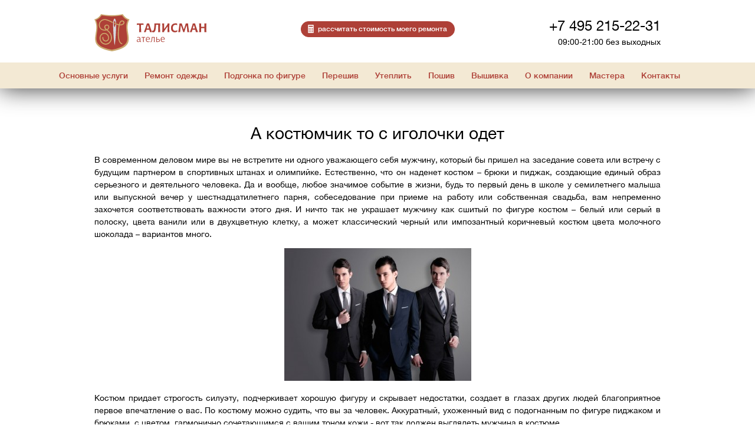

--- FILE ---
content_type: text/html; charset=UTF-8
request_url: https://www.atelier-talisman.ru/articles/43/
body_size: 10223
content:
<!doctype html>
<html lang="RU">
  <head>
    <title>Мужской костюм – как выбрать, основные советы | Ателье "Талисман"</title>
    <meta charset="utf-8">
    <meta name="viewport" content="width=device-width, initial-scale=1">
    <meta name="description" content="Костюм придает строгость силуэту, подчеркивает хорошую фигуру и скрывает недостатки, создает в глазах других людей благоприятное первое впечатление о вас. В этой статье рассмотрим, как выбрать подходящий костюм.">
    <meta name="keywords" content="А костюмчик то с иголочки одет, статьи, ателье Талисман">
    <link rel="apple-touch-icon" href="apple-touch-icon.png">
    <link rel="shortcut icon" href="/favicon.png" />
    <link rel="canonical" href="https://www.atelier-talisman.ru/articles/43/" />
    <link href="/css/desktop.css?version=61504cfa8c23c" rel="stylesheet" type="text/css">
<script src="https://kit.fontawesome.com/baf66a763f.js" crossorigin="anonymous"></script>

    <meta name="google-site-verification" content="u_I5CEpf8-WDxw9sm5Vhk1_x1yu3UkbnpfMXggP2sHM" />
<meta name='wmail-verification' content='48c617e4e5ee7ab4' />
    
  </head> 
<body>
    <!-- Google Tag Manager (noscript) -->
<noscript><iframe src="https://www.googletagmanager.com/ns.html?id=GTM-M7RH9MX"
height="0" width="0" style="display:none;visibility:hidden"></iframe></noscript>
<!-- End Google Tag Manager (noscript) -->
    <div class="main" ng-app="App" ng-controller="{page}">
        <!--~~~~~~~~ Header ~~~~~~~~-->
        <header class="header">
            
            <div style='z-index: 1; background: white; position: relative'>
    <div class="header-inner" itemscope itemtype="http://schema.org/LocalBusiness">
      <meta itemprop="name" content="Ателье Талисман">
      <meta itemprop="address" content="г.Москва"/>
      <a onclick="eventUrl('', 'stat-logo')" class="header-logo"></a>
      <a onclick="eventUrl('order/', 'stat-count-price', 'top')" class="btn-fill btn-calc">
          <div class="flex-items">
                <img src="/img/svg/calculator.svg">
                <span>расcчитать стоимость моего ремонта</span>
          </div>
        </a>
      <div class="header-contacts">
          <div class="header-contacts-phone" itemprop="telephone">
            +7 495 215-22-31
          </div>
          <div class="header-contacts-worktime">
            <time itemprop="openingHours" datetime="Mo,Tu,We,Th,Fr,Sa 10:00-19:00">09:00-21:00 без выходных</time>
          </div>
      </div>
    </div>
</div>
            <div class="header-menu-wrap">
                <ul class="header-menu" itemscope itemtype="http://schema.org/SiteNavigationElement">
        <li class="header-menu-item">
            <a>Основные услуги</a>
        <div class="dropdown-content ">
            <div class="main-menu">
                                                        <div class="menu-col">
                        <div class="menu-header">
                                                        <a href="/basic-services/">
                                Основные услуги
                            </a>
                                                    </div>
                                                <a href="/leather-atelier/">
                            Кожаное ателье
                        </a>
                                                <span class="menu-desc">
                            ремонт и подгонка кожаной одежды, дубленок, мото...
                        </span>
                                                                        <a href="/knitwear-atelier/">
                            Трикотажное ателье
                        </a>
                                                <span class="menu-desc">
                            дырки, затяжки, поднятие петель, укорачивание...
                        </span>
                                                                        <a href="/textile-atelier/">
                            Текстильное ателье
                        </a>
                                                <span class="menu-desc">
                            ремонт и подгонка платьев, костюмов, джинсов, пуховиков...
                        </span>
                                                                        <a href="/embroidery-atelier/">
                            Вышивка
                        </a>
                                                <span class="menu-desc">
                            компьютерная, машинная, ручная...
                        </span>
                                                                        <a href="/shorten-curtains/">
                            Шторы
                        </a>
                                                <span class="menu-desc">
                            Укорачивание (тюль, портьеры, гардины)...
                        </span>
                                                                        <a href="/repair-home-textiles/">
                            Домашний текстиль
                        </a>
                                                <span class="menu-desc">
                            постельное белье, скатерти, полотенца...
                        </span>
                                                                        <a href="/fur-atelier/">
                            Меховое ателье
                        </a>
                                                <span class="menu-desc">
                            ремонт, перешив, замена подкладки и крючков...
                        </span>
                                                                    </div>
                                                </div>
        </div>
        </li>
        <li class="header-menu-item">
            <a>Ремонт одежды</a>
        <div class="dropdown-content ">
            <div class="main-menu">
                                                        <div class="menu-col">
                        <div class="menu-header">
                                                        <a href="/repair-clothes/">
                                Ремонт
                            </a>
                                                    </div>
                                                <a href="/repair-outerwear/">
                            Верхняя одежда
                        </a>
                                                <span class="menu-desc">
                            пуховики, пальто, куртки, плащи...
                        </span>
                                                                        <a href="/repair-leather-clothes/">
                            Кожа
                        </a>
                                                <span class="menu-desc">
                            куртки, дубленки, мото, платья, юбки...
                        </span>
                                                                        <a href="/repair-knitwear-atelier/">
                            Трикотаж
                        </a>
                                                <span class="menu-desc">
                            дырки, затяжки, поднятие петель...
                        </span>
                                                                        <a href="/repair-textile/">
                            Текстиль
                        </a>
                                                <span class="menu-desc">
                            костюмы, джинсы, платья, юбки...
                        </span>
                                                                        <a href="/repair-sport-suits/">
                            Спорт
                        </a>
                                                <span class="menu-desc">
                            одежда из мембранной ткани GORE-TEX
                        </span>
                                                                        <a href="/repair-clothing-details/">
                            Детали одежды
                        </a>
                                                <span class="menu-desc">
                            воротники, рукава, манжеты...
                        </span>
                                                                        <a href="/minor-repairs/">
                            Мелкий ремонт
                        </a>
                                                <span class="menu-desc">
                            пуговицы, бегунки, собачки...
                        </span>
                                                                        <a href="/urgent-repairs/">
                            Срочный ремонт
                        </a>
                                                <span class="menu-desc">
                            в день обращения или на следующий...
                        </span>
                                                                        <a href="/repair-home-textiles/">
                            Домашний текстиль
                        </a>
                                                <span class="menu-desc">
                            постельное белье, скатерти, полотенца...
                        </span>
                                                                        <a href="/repair-fur-coats/">
                            Мех
                        </a>
                                                <span class="menu-desc">
                            разрывы, замена меха, чистка...
                        </span>
                                                                    </div>
                                        <div class="menu-col">
                        <div class="menu-header">
                                                        <a href="/shorten-clothes/">
                                Укорачивание
                            </a>
                                                    </div>
                                                <a href="/shorten-outwear/">
                            Верхняя одежда
                        </a>
                                                <span class="menu-desc">
                            пуховики, пальто, куртки, плащи...
                        </span>
                                                                        <a href="/shorten-leather-clothes/">
                            Кожа
                        </a>
                                                <span class="menu-desc">
                            куртки, дубленки, мотоэкипировка...
                        </span>
                                                                        <a href="/shorten-knitwear/">
                            Трикотаж
                        </a>
                                                <span class="menu-desc">
                            ручным способом (петля в петлю)...
                        </span>
                                                                        <a href="/shorten-textile-clothes/">
                            Текстиль
                        </a>
                                                <span class="menu-desc">
                            костюмы, джинсы, свадебные платья...
                        </span>
                                                                        <a href="/shorten-sport-suits/">
                            Спорт
                        </a>
                                                <span class="menu-desc">
                            одежда из мембранной ткани GORE-TEX
                        </span>
                                                                        <a href="/shorten-curtains/">
                            Шторы
                        </a>
                                                <span class="menu-desc">
                            тюль, портьеры (через верх или низ)...
                        </span>
                                                                        <a href="/shorten-fur-coats/">
                            Мех
                        </a>
                                                <span class="menu-desc">
                            шубы, жилетки, автоледи (низ и рукава)...
                        </span>
                                                                    </div>
                                        <div class="menu-col">
                        <div class="menu-header">
                                                        <a href="/replace-zipper/">
                                Замена молний
                            </a>
                                                    </div>
                                                <a href="/replace-zipper-outerwear/">
                            Верхняя одежда
                        </a>
                                                <span class="menu-desc">
                            пуховики, пальто, куртки, плащи...
                        </span>
                                                                        <a href="/replace-zipper-leather-clothes/">
                            Кожа
                        </a>
                                                <span class="menu-desc">
                            куртки, дубленки, платья, юбки...
                        </span>
                                                                        <a href="/replace-zipper-knitwear-clothes/">
                            Трикотаж
                        </a>
                                                <span class="menu-desc">
                            кофты, свитера, джемпера...
                        </span>
                                                                        <a href="/replace-zipper-textile-clothes/">
                            Текстиль
                        </a>
                                                <span class="menu-desc">
                            брюки, джинсы, платья, юбки...
                        </span>
                                                                        <a href="/replace-zipper-sport-clothes/">
                            Спорт
                        </a>
                                                <span class="menu-desc">
                            одежда из мембранной ткани GORE-TEX
                        </span>
                                                                        <a href="/replace-hooks-fur-coats/">
                            Мех
                        </a>
                                                <span class="menu-desc">
                            замена крючков и петель...
                        </span>
                                                                    </div>
                                        <div class="menu-col">
                        <div class="menu-header">
                                                        <a href="/replace-lining/">
                                Замена подкладки
                            </a>
                                                    </div>
                                                <a href="/replace-lining-outwear/">
                            Верхняя одежда
                        </a>
                                                <span class="menu-desc">
                            пуховики, пальто, куртки, плащи...
                        </span>
                                                                        <a href="/replace-lining-leather-clothes/">
                            Кожа
                        </a>
                                                <span class="menu-desc">
                            куртки, пиджаки, платья, юбки...
                        </span>
                                                                        <a href="/replace-lining-knitwear-clothes/">
                            Трикотаж
                        </a>
                                                <span class="menu-desc">
                            кардиганы, жакеты, платья, юбки...
                        </span>
                                                                        <a href="/replace-lining-textile-clothes/">
                            Текстиль
                        </a>
                                                <span class="menu-desc">
                            пиджаки, платья, юбки...
                        </span>
                                                                        <a href="/replace-lining-sport-clothes/">
                            Спорт
                        </a>
                                                <span class="menu-desc">
                            одежда из мембранной ткани GORE-TEX
                        </span>
                                                                        <a href="/replace-lining-fur-coats/">
                            Мех
                        </a>
                                                <span class="menu-desc">
                            шубы, жилеты, шапки...
                        </span>
                                                                    </div>
                                                </div>
        </div>
        </li>
        <li class="header-menu-item">
            <a>Подгонка по фигуре</a>
        <div class="dropdown-content ">
            <div class="main-menu">
                                                        <div class="menu-col">
                        <div class="menu-header">
                                                        <a href="/suturing-clothes/">
                                Ушить
                            </a>
                                                    </div>
                                                <a href="/suturing-outerwear/">
                            Верхняя одежда
                        </a>
                                                <span class="menu-desc">
                            пуховики, пальто, плащи, куртки, ветровки...
                        </span>
                                                                        <a href="/take-leather-clothes/">
                            Кожа
                        </a>
                                                <span class="menu-desc">
                            куртки, дубленки, мото, платья, юбки...
                        </span>
                                                                        <a href="/suturing-knitwear/">
                            Трикотаж
                        </a>
                                                <span class="menu-desc">
                            кофты, свитера, джемпера...
                        </span>
                                                                        <a href="/suturing-textile-clothes/">
                            Текстиль
                        </a>
                                                <span class="menu-desc">
                            костюмы, джинсы, платья, юбки...
                        </span>
                                                                        <a href="/suturing-sport-suits/">
                            Спорт
                        </a>
                                                <span class="menu-desc">
                            одежда из мембранной ткани GORE-TEX
                        </span>
                                                                        <a href="/take-fur-coats/">
                            Мех
                        </a>
                                                <span class="menu-desc">
                            шубы, жилетки, автоледи...
                        </span>
                                                                    </div>
                                        <div class="menu-col">
                        <div class="menu-header">
                                                        <a href="/increase-clothes/">
                                Увеличить
                            </a>
                                                    </div>
                                                <a href="/increase-outerwear/">
                            Верхняя одежда
                        </a>
                                                <span class="menu-desc">
                            пуховики, пальто, плащи, куртки, ветровки...
                        </span>
                                                                        <a href="/increase-leather-clothes/">
                            Кожа
                        </a>
                                                <span class="menu-desc">
                            куртки, дубленки, мото, платья, юбки...
                        </span>
                                                                        <a href="/increase-knitwear/">
                            Трикотаж
                        </a>
                                                <span class="menu-desc">
                            кофты, свитера, джемпера...
                        </span>
                                                                        <a href="/increase-textile-clothes/">
                            Текстиль
                        </a>
                                                <span class="menu-desc">
                            костюмы, джинсы, платья, юбки...
                        </span>
                                                                        <a href="/increase-ski-membrane-clothes/">
                            Спорт
                        </a>
                                                <span class="menu-desc">
                            одежда из мембранной ткани GORE-TEX
                        </span>
                                                                        <a href="/increase-fur-coats/">
                            Мех
                        </a>
                                                <span class="menu-desc">
                            шубы, жилетки, автоледи...
                        </span>
                                                                    </div>
                                        <div class="menu-col">
                        <div class="menu-header">
                                                        <a href="/lengthen-clothes/">
                                Удлинить
                            </a>
                                                    </div>
                                                <a href="/lengthen-outwear/">
                            Верхняя одежда
                        </a>
                                                <span class="menu-desc">
                            пуховики, пальто, плащи, куртки, ветровки...
                        </span>
                                                                        <a href="/lengthen-leather-clothes/">
                            Кожа
                        </a>
                                                <span class="menu-desc">
                            куртки, дубленки, мото, платья, юбки...
                        </span>
                                                                        <a href="/lengthen-knitwear/">
                            Трикотаж
                        </a>
                                                <span class="menu-desc">
                            кофты, свитера, джемпера...
                        </span>
                                                                        <a href="/lengthen-textile-clothes/">
                            Текстиль
                        </a>
                                                <span class="menu-desc">
                            костюмы, джинсы, платья, юбки...
                        </span>
                                                                        <a href="/lengthening-sport-suits/">
                            Спорт
                        </a>
                                                <span class="menu-desc">
                            одежда из мембранной ткани GORE-TEX
                        </span>
                                                                        <a href="/lengthen-fur-coats/">
                            Мех
                        </a>
                                                <span class="menu-desc">
                            шубы, жилетки, автоледи...
                        </span>
                                                                    </div>
                                                </div>
        </div>
        </li>
        <li class="header-menu-item">
            <a>Перешив</a>
        <div class="dropdown-content ">
            <div class="main-menu">
                                                        <div class="menu-col">
                        <div class="menu-header">
                                                        <a href="/alter-clothes/">
                                Перешить
                            </a>
                                                    </div>
                                                <a href="/alter-outerwear/">
                            Верхняя одежда
                        </a>
                                                <span class="menu-desc">
                            пуховики, пальто, плащи, куртки, ветровки...
                        </span>
                                                                        <a href="/alter-leather-products/">
                            Кожа
                        </a>
                                                <span class="menu-desc">
                            куртки, дубленки, мото, платья, юбки...
                        </span>
                                                                        <a href="/alter-knitwear/">
                            Трикотаж
                        </a>
                                                <span class="menu-desc">
                            кофты, свитера, джемпера...
                        </span>
                                                                        <a href="/alter-textile-clothes/">
                            Текстиль
                        </a>
                                                <span class="menu-desc">
                            костюмы, джинсы, платья, юбки...
                        </span>
                                                                        <a href="/alter-sport-suits/">
                            Спорт
                        </a>
                                                <span class="menu-desc">
                            одежда из мембранной ткани GORE-TEX
                        </span>
                                                                        <a href="/alter-fur-coats/">
                            Мех
                        </a>
                                                <span class="menu-desc">
                            полное или частичное изменение модели шубы...
                        </span>
                                                                    </div>
                                                </div>
        </div>
        </li>
        <li class="header-menu-item">
            <a>Утеплить</a>
        <div class="dropdown-content ">
            <div class="main-menu">
                                                        <div class="menu-col">
                        <div class="menu-header">
                                                        <a href="/warm-clothes/">
                                Утеплить одежду
                            </a>
                                                    </div>
                                                <a href="/warm-coats/">
                            Пальто, плащи
                        </a>
                                                <span class="menu-desc">
                            женские и мужские, однобортные и двубортные
                        </span>
                                                                        <a href="/warm-jackets/">
                            Куртки, парки
                        </a>
                                                <span class="menu-desc">
                            съемной и несъемной подстежкой из меха, синтепона
                        </span>
                                                                        <a href="/warm-leather-jackets/">
                            Кожаные куртки
                        </a>
                                                <span class="menu-desc">
                            женские или мужские, из любой кожи и замши
                        </span>
                                                                        <a href="/warm-sheepskins/">
                            Дубленки
                        </a>
                                                <span class="menu-desc">
                            подстежкой из низковорсового меха, синтепона и шерстепона
                        </span>
                                                                        <a href="/tailoring-fur-underpants/">
                            Меховая подстежка
                        </a>
                                                <span class="menu-desc">
                            съемная и несъемная на пуговицах, петлях, кнопках
                        </span>
                                                                    </div>
                                                </div>
        </div>
        </li>
        <li class="header-menu-item">
            <a>Пошив</a>
        <div class="dropdown-content ">
            <div class="main-menu">
                                                        <div class="menu-col">
                        <div class="menu-header">
                                                        <a href="/tailoring/">
                                Индивидуальный пошив
                            </a>
                                                    </div>
                                                <a href="/warm-clothes/">
                            Утеплить одежду
                        </a>
                                                <span class="menu-desc">
                            съемной и несъемной подстежкой, из меха, синтепона...
                        </span>
                                                                        <a href="/turn-over-clothes/">
                            Перелицевать одежду
                        </a>
                                                <span class="menu-desc">
                            перевернуть ткань на внутреннюю, не изношенную сторону....
                        </span>
                                                                        <a href="/tailoring-textile-clothes/">
                            Текстиль
                        </a>
                                                <span class="menu-desc">
                            брюки, джинсы, рубашки, платья, юбки...
                        </span>
                                                                        <a href="/tailoring-accessories/">
                            Пошив аксессуаров
                        </a>
                                                <span class="menu-desc">
                            галстуки, шарфы, пояса, неформованные сумки, чехлы...
                        </span>
                                                                    </div>
                                                </div>
        </div>
        </li>
        <li class="header-menu-item">
            <a>Вышивка</a>
        <div class="dropdown-content ">
            <div class="main-menu">
                                                        <div class="menu-col">
                        <div class="menu-header">
                                                        <a href="/embroidery-atelier/">
                                Разрабатываем и вышиваем
                            </a>
                                                    </div>
                                                <a href="/embroidery-inscription/">
                            Инициалы и надписи
                        </a>
                                                <span class="menu-desc">
                            на поварской, спец. одежде, форме для соревнований...
                        </span>
                                                                        <a href="/embroidery-logo/">
                            Логотипы
                        </a>
                                                <span class="menu-desc">
                            разработка дизайна по вашей картинке в формате JPG...
                        </span>
                                                                        <a href="/embroidery-baseball-cap/">
                            Бейсболки, кепки, снепбэки
                        </a>
                                                <span class="menu-desc">
                            3D объемная вышивка инициалов, надписей, изображений
                        </span>
                                                                        <a href="/embroidery-home-textiles/">
                            Домашний текстиль
                        </a>
                                                <span class="menu-desc">
                            на полотенцах, банных принадлежностях, постельном белье...
                        </span>
                                                                        <a href="/embroidery-computer/">
                            Компьютерная
                        </a>
                                                <span class="menu-desc">
                            инициалы, надписи, логотипы, рисунки...
                        </span>
                                                                        <a href="/urgent-embroidery/">
                            Срочная
                        </a>
                                                <span class="menu-desc">
                            в день обращения или на следующий....
                        </span>
                                                                    </div>
                                                </div>
        </div>
        </li>
        <li class="header-menu-item">
            <a>О компании</a>
        <div class="dropdown-content right">
            <div class="main-menu">
                                                        <div class="menu-col">
                        <div class="menu-header">
                                                        <span class="menu-header">
                                Фотогалерея
                            </span>
                                                    </div>
                                                <a href="/foto-repair-outerwear/">
                            Верхняя одежда
                        </a>
                                                                        <a href="/foto-leather-atelier/">
                            Кожаное ателье
                        </a>
                                                                        <a href="/foto-textile-atelier/">
                            Текстильное ателье
                        </a>
                                                                        <a href="/foto-knitwear-atelier/">
                            Трикотажное ателье
                        </a>
                                                                        <a href="/foto-suturing-clothes/">
                            Ушивание
                        </a>
                                                                        <a href="/foto-alter-clothes/">
                            Перешив
                        </a>
                                                                        <a href="/foto-fur-atelier/">
                            Меховое ателье
                        </a>
                                                                    </div>
                                        <div class="menu-col">
                        <div class="menu-header">
                                                        <span class="menu-header">
                                Фотогалерея
                            </span>
                                                    </div>
                                                <a href="/foto-repair-clothes/">
                            Ремонт одежды
                        </a>
                                                                        <a href="/foto-shorten-clothes/">
                            Укорачивание
                        </a>
                                                                        <a href="/foto-replace-zipper/">
                            Замена молний
                        </a>
                                                                        <a href="/foto-replace-lining/">
                            Замена подкладки
                        </a>
                                                                        <a href="/foto-embroidery-atelier/">
                            Вышивка
                        </a>
                                                                    </div>
                                        <div class="menu-col">
                        <div class="menu-header">
                                                        <span class="menu-header">
                                Видео
                            </span>
                                                    </div>
                                                <a href="/videos/">
                            Видео наших работ
                        </a>
                                                                    </div>
                                        <div class="menu-col">
                        <div class="menu-header">
                                                        <span class="menu-header">
                                О компании
                            </span>
                                                    </div>
                                                <a href="/reviews/">
                            Отзывы
                        </a>
                                                                        <a href="/masters/">
                            Мастера
                        </a>
                                                                        <a href="/discounts/">
                            Скидки
                        </a>
                                                                        <a href="/placing-an-order/">
                            Примерки и оплаты
                        </a>
                                                                        <a href="/articles/">
                            Статьи
                        </a>
                                                                        <a href="/company/">
                            О нас
                        </a>
                                                                        <a href="/rewards/">
                            Благодарности
                        </a>
                                                                    </div>
                                                </div>
        </div>
        </li>
        <li class="header-menu-item">
            <a href='/masters/'>Мастера</a>
        </li>
        <li class="header-menu-item">
            <a>Контакты</a>
        <div class="dropdown-content ">
            <div class="main-menu">
                                    <div class="menu-col">
                                                <a href="/address/">
                            Адреса
                        </a>

                                                                                <div class='menu-addr'>
                                <div class="fas fa-map-marker-alt"></div>
                                Ленинский проспект 25
                            </div>
                                                        <div class='menu-addr'>
                                <div class="fas fa-map-marker-alt"></div>
                                Куусинена 6 корпус 3
                            </div>
                                                        <div class='menu-addr'>
                                <div class="fas fa-map-marker-alt"></div>
                                Делегатская 11
                            </div>
                                                        <div class="menu-metros"></div>
                        
                        
                        
                                                                        <a href="/okt/">
                            Талисман на Ленинском
                        </a>

                        
                                                <div class='menu-addr'>
                            <i class="fas fa-map-marker-alt"></i>
                            Ленинский проспект 25
                        </div>
                        <div class='menu-metros'>
                            <div class='flex-items-center'>
                                <img src="/img/svg/metro/stroke/line-5.svg" class='metro-svg'></img>
                                <span>Октябрьская</span>
                            </div>
                            <div class='flex-items-center'>
                                <img src="/img/svg/metro/stroke/line-6.svg" class='metro-svg'></img>
                                <span>Ленинский проспект</span>
                            </div>
                            <div class='flex-items-center'>
                                <img src="/img/svg/metro/stroke/line-6.svg" class='metro-svg'></img>
                                <span>Шаболовская</span>
                            </div>
                        </div>
                        
                        
                                                                        <a href="/pol/">
                            Талисман на Полежаевской
                        </a>

                        
                        
                                                <div class='menu-addr'>
                            <i class="fas fa-map-marker-alt"></i>
                            Куусинена 6 корпус 3
                        </div>
                        <div class='menu-metros'>
                            <div class='flex-items-center'>
                                <img src="/img/svg/metro/stroke/line-7.svg" class='metro-svg'></img>
                                <span>Полежаевская</span>
                            </div>
                            <div class='flex-items-center'>
                                <img src="/img/svg/metro/stroke/line-8.svg" class='metro-svg'></img>
                                <span>Хорошевская</span>
                            </div>
                        </div>
                        
                                                                        <a href="/cvetnoj-bulvar/">
                            Талисман на Цветном бульваре
                        </a>

                        
                        
                        
                                                <div class='menu-addr'>
                            <i class="fas fa-map-marker-alt"></i>
                            Делегатская 11
                        </div>
                        <div class='menu-metros'>
                            <div class='flex-items-center'>
                                <img src="/img/svg/metro/stroke/line-9.svg" class='metro-svg'></img>
                                <span>Цветной бульвар</span>
                            </div>
                            <div class='flex-items-center'>
                                <img src="/img/svg/metro/stroke/line-10.svg" class='metro-svg'></img>
                                <span>Достоевская</span>
                            </div>
                            <div class='flex-items-center'>
                                <img src="/img/svg/metro/stroke/line-9.svg" class='metro-svg'></img>
                                <span>Менделеевская</span>
                            </div>
                            <div class='flex-items-center'>
                                <img src="/img/svg/metro/stroke/line-5.svg" class='metro-svg'></img>
                                <span>Новослободская</span>
                            </div>
                        </div>
                                                                    </div>
                            </div>
        </div>
        </li>
    </ul>

            </div>
        </header>

        <!--~~~~~~~~ Body ~~~~~~~~-->
        <div class="common">
            <div class="{page}-page main-wrapper {class}">
<h1 class='h1-top show-on-print'>А костюмчик то с иголочки одет</h1>
<p align="justify">В современном деловом мире вы не встретите ни одного уважающего себя мужчину, который бы пришел на заседание совета или встречу с будущим партнером в спортивных штанах и олимпийке. Естественно, что он наденет костюм – брюки и пиджак, создающие единый образ серьезного и деятельного человека. Да и вообще, любое значимое событие в жизни, будь то первый день в школе у семилетнего малыша или выпускной вечер у шестнадцатилетнего парня, собеседование при приеме на работу или собственная свадьба, вам непременно захочется соответствовать важности этого дня. И ничто так не украшает мужчину как сшитый по фигуре костюм – белый или серый в полоску, цвета ванили или в двухцветную клетку, а может классический черный или импозантный коричневый костюм цвета молочного шоколада – вариантов много.</p>

<p align="center"><a href="/media/men-suit.jpg"><img src="/media/men-suit-317x225.jpg" alt="" title="men-suit" width="317" height="225" class="aligncenter size-x-medium wp-image-369" /></a></p>

<p align="justify">Костюм придает строгость силуэту, подчеркивает хорошую фигуру и скрывает недостатки, создает в глазах других людей благоприятное первое впечатление о вас. По костюму можно судить, что вы за человек. Аккуратный, ухоженный вид с подогнанным по фигуре пиджаком и брюками, с цветом, гармонично сочетающимся с вашим тоном кожи - вот так должен выглядеть мужчина в костюме.</p>

<p align="justify">В зависимости от того, какое вас ждет событие, вы можете выбрать один из нескольких видов костюмов. Это может быть классический двубортный пиджак черного цвета, или смокинг с очень плотными атласными лацканами и V-образно открытой грудью, а может вам больше подойдет настоящий фрак с удлиненной спинкой и короткими передними полочками, доходящими до уровня талии.</p>

<p align="justify"><u>Вот вам несколько советов, как сделать правильный выбор:</u></p>

<p align="justify">Если вы собираетесь на собеседование или деловую встречу, лучше остановиться на классическом деловом костюме темных приглушенных тонов. На свадебную церемонию вам отлично подойдет смокинг, который великолепно гармонирует с начищенными до блеска модельными туфлями и аккуратной бабочкой, притаившейся на шее в окружении накрахмаленной стойки воротника. Но если вас ждет официальный праздничный прием в высоких кругах, например, в посольстве, или вы собираетесь посетить постановку в театре, где не принято приходить в повседневной или свободной одежде, лучше всего подойдет черный фрак – это наиболее торжественный и церемониальный костюм. Самый демократичный костюм вы сможете надеть, если собираетесь с девушкой в ресторан или даже в клуб. В таком костюме может использоваться более свободный покрой, не столь ограничен выбор материала и цвета ткани, а также могут присутствовать достаточно смелые украшения (контрастная вышивка или стежка, оригинальной формы пуговицы, дополнительные карманы и прочее).</p>

<p align="justify">Какой бы вы костюм для себя не выбрали, главное, чтобы сидел он на вас как с иголочки, а такого идеального пошива одежды можно добиться только обратившись в ателье. Там с вас снимут мерки, помогут подобрать фасон костюма, ткань и аксессуары к нему. Стоит ли уже говорить о том, насколько точно он будет соответствовать вашей фигуре. Костюм, заказанный в ателье, не требует никакого дополнительного вмешательства и корректировки, в чем обычно нуждается костюм, купленный в бутике или специализированном магазине. Хотя даже если вы совершили покупку, то еще не поздно обратиться в ателье, чтобы они исправили недостатки приобретенного костюма, подогнав его под вас. Вполне вероятно, что в совокупности вы потратите гораздо больше времени и средств при покупке и ремонте одежды, нежели заказав <a href="/tailoring-man-clothes/"> индивидуальный пошив в ателье </a>.</p>

<p align="justify">Что лучше? Решать вам. Главное, чтобы ваш образ произвел должное впечатление на всех, включая вас.</p>

</div>
    </div>
        
      <div class="clear-fix"></div>
      <!--~~~~~~~~ Footer ~~~~~~~~-->
      <footer class="footer" itemscope itemtype="http://schema.org/WPFooter">
          <div class="footer-inner">
              <div class="footer-popular">
                  <div class="footer-icon">
                      <div>
                          <img src="/img/svg/wallet.svg">
                      </div>
                      <div>
                          оплата по картам VISA,<br>
                          MasterCard, МИР
                      </div>
                  </div>
                  <div class="footer-title">
                    Основные услуги
                  </div>
                  <ul class="footer-menu">
                      <li class="footer-menu-item">
                          <a href="/repair-clothes/">Ремонт одежды</a>
                      </li>
                      <li class="footer-menu-item">
                            <a href="/fur-atelier/">Меховое ателье</a>
                      </li>
                      <li class="footer-menu-item">
                           <a href="/leather-atelier/">Кожаное ателье</a>
                      </li>
                      <li class="footer-menu-item">
                         <a href="/textile-atelier/">Текстильное ателье</a>
                      </li>
                      <li class="footer-menu-item">
                          <a href="/knitwear-atelier/">Трикотажное ателье</a>
                      </li>
                      <li class="footer-menu-item">
                          <a href="/price/">Прайс-лист</a>
                      </li>
                  </ul>
              </div>

              <div class="footer-main">
                  <div class="footer-icon">
                      <div>
                          <img src="/img/svg/speech-bubble.svg">
                      </div>
                      <div>
                          SMS-уведомления<br>
                          о готовности заказа
                      </div>
                  </div>
                  <div class="footer-title">
                    Дополнительные услуги
                  </div>
                  <ul class="footer-menu">
                      <li class="footer-menu-item">
                          <a href="/suturing-clothes/">Ушивание</a>
                      </li>
                      <li class="footer-menu-item">
                          <a href="/alter-clothes/">Перешив</a>
                      </li>
                      <li class="footer-menu-item">
                          <a href="/fit-clothes/">Подгонка по фигуре</a>
                      </li>
                      <li class="footer-menu-item">
                            <a href="/replace-zipper/">Замена молний</a>
                            </li>
                      <li class="footer-menu-item">
                            <a href="/replace-lining/">Замена подкладки</a>
                            </li>
                      <li class="footer-menu-item">
                            <a href="/shorten-clothes/">Укорачивание</a>
            </li>
                      
                      <li class="footer-menu-item is-desktop">
                          <a href='/mobile/'>Мобильная версия</a>
                      </li>
                      
                      
                  </ul>
              </div>

              <div class="footer-contacts">
                  <div class="footer-icon">
                      <div>
                          <img src="/img/svg/clock.svg">
                      </div>
                      <div>
                          без записи<br>
                          и очередей
                      </div>
                  </div>
                  <div class="footer-title">
                    Реквизиты
                  </div>
                  <ul class="footer-menu" itemscope itemtype="http://schema.org/LocalBusiness">
                        <meta itemprop="name" content="Ателье Талисман">
                        <li class="footer-menu-item" itemprop="telephone">+7 495 215-22-31</li>
                        <li class="footer-menu-item"><a href="mailto:info@atelier-talisman.ru" itemprop="email">info@atelier-talisman.ru</a></li>
                        <li class="footer-menu-item" itemprop='legalName'>ИП Михайлусов А.В.</li>
                      <li class="footer-menu-item">ИНН 7735647635</li>
                      <li class="footer-menu-item" itemprop='legalName'>ООО "Стимул"</li>
                      <li class="footer-menu-item with-icon">
                        <a href='https://vk.com/atelier.talisman' target="_blank"><img src="/img/icons/vk.svg"></a>
                        <a href='https://instagram.com/atelier_talisman' target="_blank"><img src="/img/icons/instagram.svg"></a>
                      </li>
                      <li class="footer-menu-item invisible">1</li>
                      <li class="footer-menu-item" style='white-space: nowrap'>© 2009-2026. Ателье “Талисман”</li>
                      <meta itemprop="address" content="г.Москва"/>
                    </ul>
              </div>
          </div>
          <div class="clear-fix"></div>
      </footer>
    </div>
    <script src="/js/scripts.js?version=61504cfa8c23c"></script>
  </body>
</html>
        
        


--- FILE ---
content_type: image/svg+xml
request_url: https://www.atelier-talisman.ru/img/svg/calculator.svg
body_size: 1945
content:
<?xml version="1.0" encoding="iso-8859-1"?>
<!-- Generator: Adobe Illustrator 19.0.0, SVG Export Plug-In . SVG Version: 6.00 Build 0)  -->
<svg xmlns="http://www.w3.org/2000/svg" xmlns:xlink="http://www.w3.org/1999/xlink" version="1.1" id="Capa_1" x="0px" y="0px" viewBox="0 0 512 512" style="enable-background:new 0 0 512 512;" xml:space="preserve" width="512px" height="512px">
<g>
	<g>
		<path d="M403.619,0H108.381c-16.569,0-30,13.431-30,30v452c0,16.569,13.431,30,30,30h295.238c16.569,0,30-13.431,30-30V30    C433.619,13.431,420.188,0,403.619,0z M129.398,69.964c0-2.761,2.239-5,5-5h243.204c2.761,0,5,2.239,5,5v53.959    c0,2.762-2.239,5.001-5,5.001H134.398c-2.761,0-5-2.239-5-5V69.964z M184.18,452.828c0,2.761-2.239,5-5,5h-44.782    c-2.761,0-5-2.239-5-5v-44.782c0-2.761,2.239-5,5-5h44.782c2.761,0,5,2.239,5,5V452.828z M184.18,355.395c0,2.761-2.239,5-5,5    h-44.782c-2.761,0-5-2.239-5-5v-44.782c0-2.761,2.239-5,5-5h44.782c2.761,0,5,2.239,5,5V355.395z M184.18,257.962    c0,2.762-2.239,5-5,5h-44.782c-2.761,0-5-2.239-5-5V213.18c0-2.761,2.239-5,5-5h44.782c2.761,0,5,2.239,5,5V257.962z     M283.391,452.828c0,2.761-2.239,5-5,5h-44.782c-2.761,0-5-2.239-5-5v-44.782c0-2.761,2.239-5,5-5h44.782c2.761,0,5,2.239,5,5    V452.828z M283.391,355.395c0,2.761-2.239,5-5,5h-44.782c-2.761,0-5-2.239-5-5v-44.782c0-2.761,2.239-5,5-5h44.782    c2.761,0,5,2.239,5,5V355.395z M283.391,257.962c0,2.762-2.239,5-5,5h-44.782c-2.761,0-5-2.239-5-5V213.18c0-2.761,2.239-5,5-5    h44.782c2.761,0,5,2.239,5,5V257.962z M382.602,452.828c0,2.761-2.239,5-5,5H332.82c-2.761,0-5-2.239-5-5v-44.782    c0-2.761,2.239-5,5-5h44.782c2.761,0,5,2.239,5,5V452.828z M382.602,355.395c0,2.761-2.239,5-5,5H332.82c-2.761,0-5-2.239-5-5    v-44.782c0-2.761,2.239-5,5-5h44.782c2.761,0,5,2.239,5,5V355.395z M382.602,257.962c0,2.762-2.239,5-5,5H332.82    c-2.761,0-5-2.239-5-5V213.18c0-2.761,2.239-5,5-5h44.782c2.761,0,5,2.239,5,5V257.962z" fill="white"/>
	</g>
</g>
<g>
</g>
<g>
</g>
<g>
</g>
<g>
</g>
<g>
</g>
<g>
</g>
<g>
</g>
<g>
</g>
<g>
</g>
<g>
</g>
<g>
</g>
<g>
</g>
<g>
</g>
<g>
</g>
<g>
</g>
</svg>


--- FILE ---
content_type: image/svg+xml
request_url: https://www.atelier-talisman.ru/img/svg/metro/stroke/line-6.svg
body_size: 1228
content:
<?xml version="1.0" encoding="utf-8"?>
<!-- Generator: Adobe Illustrator 17.1.0, SVG Export Plug-In . SVG Version: 6.00 Build 0)  -->
<!DOCTYPE svg PUBLIC "-//W3C//DTD SVG 1.1//EN" "http://www.w3.org/Graphics/SVG/1.1/DTD/svg11.dtd">
<svg version="1.1" id="Layer_1" xmlns="http://www.w3.org/2000/svg" xmlns:xlink="http://www.w3.org/1999/xlink" x="0px" y="0px"
	 viewBox="0 0 67.4580078 55.3439636" enable-background="new 0 0 67.4580078 55.3439636" xml:space="preserve">
<g>
	<polygon fill="#FFFFFF" points="42.4552612,55.3439598 42.4552612,43.4791451 44.5694656,43.4791451 43.8099594,40.312439 
		33.7295799,48.9278145 23.6491966,40.312439 22.8896923,43.4791451 25.0027466,43.4791451 25.0027466,55.3439598 0,55.3439598 
		0,43.4791451 3.3654892,43.4791451 19.5425873,0.0230864 33.7295799,24.6455059 47.9154205,0.0219374 64.0925217,43.4791451 
		67.4580078,43.4791451 67.4580078,55.3439598 	"/>
	<polygon fill="#E5885C" points="62.4577446,45.8327332 47.4560966,5.5341883 33.7291489,29.3603344 20.0021973,5.5341883 
		5.0005493,45.8327332 2.3531997,45.8327332 2.3531997,52.9904289 22.6495476,52.9904289 22.6495476,45.8327332 
		19.9040985,45.8327332 22.2572994,36.0276871 33.7291489,45.8327332 45.2009964,36.0276871 47.5541954,45.8327332 
		44.8087463,45.8327332 44.8087463,52.9904289 65.1050949,52.9904289 65.1050949,45.8327332 	"/>
</g>
</svg>
